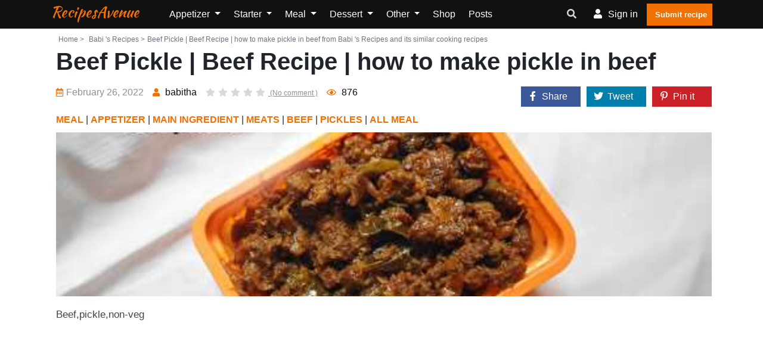

--- FILE ---
content_type: text/html; charset=UTF-8
request_url: https://www.recipes-avenue.com/recipes/babi-s-recipes-beef-pickle-beef-recipe-how-to-make-pickle-in-beef
body_size: 10511
content:
<!doctype html><html lang="en"><head><meta charset="utf-8"/><meta http-equiv="X-UA-Compatible" content="IE=edge"/><meta name="viewport" content="width=device-width, initial-scale=1"/><title>Beef  Pickle | Beef Recipe | how to make pickle in beef from &quot;Babi &#039;s Recipes&quot; and its similar cooking recipes - RecipesAvenue</title><meta name="description" content="Beef  Pickle | Beef Recipe | how to make pickle in beef from &quot;Babi &#039;s Recipes&quot; and all similar cooking recipes, to find other original and easy cooking recipe ideas"/><link rel="canonical" href="https://www.recipes-avenue.com/recipes/babi-s-recipes-beef-pickle-beef-recipe-how-to-make-pickle-in-beef" /><meta property="og:locale" content="en_EN"/><meta property="og:type" content="website"/><meta property="og:title" content="Beef  Pickle | Beef Recipe | how to make pickle in beef from &quot;Babi &#039;s Recipes&quot; and its similar cooking recipes"/><meta property="og:description" content="Beef  Pickle | Beef Recipe | how to make pickle in beef from &quot;Babi &#039;s Recipes&quot; and all similar cooking recipes, to find other original and easy cooking recipe ideas"/><meta property="og:url" content="https://www.recipes-avenue.com/recipes/babi-s-recipes-beef-pickle-beef-recipe-how-to-make-pickle-in-beef"/><meta property="og:site_name" content="RecipesAvenue"/><meta name="robots" content="max-image-preview:large"><meta property="og:image" content="https://www.recipes-avenue.com/images/recipe/babi-s-recipes/2022/02/babi-s-recipes-beef-pickle-beef-recipe-how-to-make-pickle-in-beef.JPG"/><meta property="og:image:secure_url" content="https://www.recipes-avenue.com/images/recipe/babi-s-recipes/2022/02/babi-s-recipes-beef-pickle-beef-recipe-how-to-make-pickle-in-beef.JPG"/><meta name="twitter:card" content="summary"/><meta name="twitter:description" content="Beef  Pickle | Beef Recipe | how to make pickle in beef from &quot;Babi &#039;s Recipes&quot; and all similar cooking recipes, to find other original and easy cooking recipe ideas"/><meta name="twitter:title" content="Beef  Pickle | Beef Recipe | how to make pickle in beef from &quot;Babi &#039;s Recipes&quot; and its similar cooking recipes"/><meta name="twitter:image" content="https://www.recipes-avenue.com/images/recipe/babi-s-recipes/2022/02/babi-s-recipes-beef-pickle-beef-recipe-how-to-make-pickle-in-beef.JPG"/><script referrerpolicy="unsafe-url">
    "use strict";!function(){var e=function(){for(var e="__tcfapiLocator",t=[],a=window,r=void 0;a;){try{if(a.frames.__tcfapiLocator){r=a;break}}catch(e){}if(a===window.top)break;a=a.parent}r||(!function t(){var r=a.document,n=!!a.frames.__tcfapiLocator;if(!n)if(r.body){var o=r.createElement("iframe");o.style.cssText="display:none",o.name=e,r.body.appendChild(o)}else setTimeout(t,5);return!n}(),a.__tcfapi=function(){for(var e=a.gdprApplies,r=arguments.length,n=Array(r),o=0;r>o;o++)n[o]=arguments[o];if(!n.length)return t;"setGdprApplies"===n[0]?n.length>3&&2===parseInt(n[1],10)&&"boolean"==typeof n[3]&&(a.gdprApplies=e=n[3],"function"==typeof n[2]&&n[2]({gdprApplies:e},!0)):"ping"===n[0]?"function"==typeof n[2]&&n[2]({gdprApplies:e,cmpLoaded:!1,cmpStatus:"stub",apiVersion:"2.0"},!0):t.push(n)},a.addEventListener("message",(function(e){var t=e&&e.data,a="string"==typeof t,r={};try{a?r=JSON.parse(e.data):"object"==typeof t&&t.constructor===Object&&(r=t)}catch(e){}var n=r&&r.__tcfapiCall;n&&window.__tcfapi(n.command,n.version,(function(t,r){var o={__tcfapiReturn:{returnValue:t,success:r,callId:n.callId}};a&&(o=JSON.stringify(o)),e.source.postMessage(o,"*")}),n.parameter)}),!1))};"undefined"!=typeof module?module.exports=e:e()}();(window.adsbygoogle = window.adsbygoogle || []).pauseAdRequests = 1;
</script><script type="text/javascript" src="https://choices.consentframework.com/js/pa/25830/c/jSQqw/cmp" referrerpolicy="unsafe-url" charset="utf-8" async></script><script type="text/javascript">
    function sdLoadAdSense() {var tagAds = document.createElement('script');tagAds.async = true;tagAds.setAttribute("data-ad-client", "ca-pub-4448505414250666");tagAds.src = 'https://pagead2.googlesyndication.com/pagead/js/adsbygoogle.js';document.getElementsByTagName('head')[0].appendChild(tagAds);}var _0x5336=['useractioncomplete','listenerId','function','vendor','SDDAN','gdprApplies','consents','tcString','removeEventListener','purpose','addEventListener','publisherCC','cmpuishown','object','tcloaded','eventStatus','__tcfapi','legitimateInterests'];(function(_0x24fd1b,_0x533614){var _0x1de3af=function(_0x17d403){while(--_0x17d403){_0x24fd1b['push'](_0x24fd1b['shift']());}};_0x1de3af(++_0x533614);}(_0x5336,0xff));var _0x1de3=function(_0x24fd1b,_0x533614){_0x24fd1b=_0x24fd1b-0x0;var _0x1de3af=_0x5336[_0x24fd1b];return _0x1de3af;};(function(){var _0x17d403=0x0,_0x31f128=setInterval(function(){_0x17d403++>=0xc8&&(clearInterval(_0x31f128),sdLoadAdSense()),typeof window[_0x1de3('0xd')]===_0x1de3('0x11')&&(clearInterval(_0x31f128),window[_0x1de3('0xd')](_0x1de3('0x7'),0x2,function(_0x2fbbc8,_0x20e8fc){if(!_0x20e8fc||!_0x2fbbc8[_0x1de3('0xc')]&&_0x2fbbc8['gdprApplies'])return;(!_0x2fbbc8[_0x1de3('0x2')]||(_0x2fbbc8[_0x1de3('0xc')]===_0x1de3('0xb')||_0x2fbbc8['eventStatus']===_0x1de3('0xf')||_0x2fbbc8[_0x1de3('0xc')]===_0x1de3('0x9'))&&(_0x2fbbc8[_0x1de3('0x4')]&&_0x2fbbc8[_0x1de3('0x0')][_0x1de3('0x3')][0x2f3]&&(_0x2fbbc8[_0x1de3('0x6')]['consents'][0x1]||(_0x2fbbc8['purpose']['consents'][0x2]||_0x2fbbc8[_0x1de3('0x6')][_0x1de3('0xe')][0x2])&&_0x2fbbc8[_0x1de3('0x8')]==='DE'&&_0x2fbbc8['purposeOneTreatment'])))&&(typeof window[_0x1de3('0x1')]===_0x1de3('0xa')&&sdLoadAdSense(),__tcfapi(_0x1de3('0x5'),0x2,function(){},_0x2fbbc8[_0x1de3('0x10')]));}));},0xa);}());
</script><script type="text/javascript" src="https://a.rltd.net/tags/rea.js" async></script><script type="text/javascript">
    (function(c,l,a,r,i,t,y){
        c[a]=c[a]||function(){(c[a].q=c[a].q||[]).push(arguments)};
        t=l.createElement(r);t.async=1;t.src="https://www.clarity.ms/tag/"+i;
        y=l.getElementsByTagName(r)[0];y.parentNode.insertBefore(t,y);
    })(window, document, "clarity", "script", "dmhus9wffd");
</script><link rel="preload" href="/build/fonts/fa-regular-400.2c154b0f.woff2" as="font" type="font/woff2"
              crossorigin><link rel="preload" href="/build/fonts/fa-solid-900.3eb06c70.woff2" as="font" type="font/woff2"
              crossorigin><link rel="apple-touch-icon" sizes="180x180" href="/apple-touch-icon.png"><link rel="icon" type="image/png" sizes="32x32" href="/favicon-32x32.png"><link rel="icon" type="image/png" sizes="16x16" href="/favicon-16x16.png"><link rel="manifest" href="/build/manifest.json"><link rel="stylesheet" href="/build/app.3b37905a.css"></head><body><header class="header-one"><div id="header-main-menu" class="header-main-menu header-sticky"><div class="container-xl"><div class="row"><div class="col-lg-9 col-6 position-static"><div class="site-logo-mobile"><a class="navbar-brand text-danger text-capitalize mx-0 sticky-logo-light"
							   href="/">RecipesAvenue</a><a class="navbar-brand text-danger text-capitalize mx-0 sticky-logo-dark"
							   href="/">RecipesAvenue</a></div><nav class="site-nav d-none d-lg-block"><ul class="site-menu"><li class="nav-item home-link-desktop"><a class="navbar-brand text-danger text-capitalize mx-0 sticky-logo-light"
		   href="/">RecipesAvenue</a></li><li class="nav-item dropdown "><a class="nav-link dropdown-toggle"
				   href="/appetizer"
				   id="navbarDropdown1" role="button" data-display="static"
				   data-toggle="dropdown" aria-haspopup="true" aria-expanded="false">
					Appetizer
				</a><div class="dropdown-menu" aria-labelledby="navbarDropdown1"><a class="dropdown-item "
						   href="/appetizer/all-appetizer">All Appetizer</a><a class="dropdown-item "
						   href="/appetizer/crackers">Crackers</a><a class="dropdown-item "
						   href="/appetizer/pickles">Pickles</a><a class="dropdown-item "
						   href="/appetizer/dips">Dips</a><a class="dropdown-item "
						   href="/appetizer/guacamole">Guacamole</a><a class="dropdown-item "
						   href="/appetizer/chips">Chips</a><a class="dropdown-item "
						   href="/appetizer/hummus">Hummus</a><a class="dropdown-item "
						   href="/appetizer/wontons">Wontons</a><a class="dropdown-item "
						   href="/appetizer/crostini">Crostini</a><a class="dropdown-item "
						   href="/appetizer/pretzels">Pretzels</a><a class="dropdown-item "
						   href="/appetizer/mini-bites">Mini Bites</a><a class="dropdown-item "
						   href="/appetizer/salsa">Salsa</a><a class="dropdown-item "
						   href="/appetizer/pinwheels">Pinwheels</a></div></li><li class="nav-item dropdown "><a class="nav-link dropdown-toggle"
				   href="/starter"
				   id="navbarDropdown2" role="button" data-display="static"
				   data-toggle="dropdown" aria-haspopup="true" aria-expanded="false">
					Starter
				</a><div class="dropdown-menu" aria-labelledby="navbarDropdown2"><a class="dropdown-item "
						   href="/starter/all-starter">All Starter</a><a class="dropdown-item "
						   href="/starter/soup">Soup</a><a class="dropdown-item "
						   href="/starter/salad">Salad</a><a class="dropdown-item "
						   href="/starter/carpaccio">Carpaccio</a><a class="dropdown-item "
						   href="/starter/meatloaf">Meatloaf</a><a class="dropdown-item "
						   href="/starter/slaw">Slaw</a><a class="dropdown-item "
						   href="/starter/antipasto">Antipasto</a><a class="dropdown-item "
						   href="/starter/deviled-eggs">Deviled Eggs</a></div></li><li class="nav-item dropdown "><a class="nav-link dropdown-toggle"
				   href="/meal"
				   id="navbarDropdown3" role="button" data-display="static"
				   data-toggle="dropdown" aria-haspopup="true" aria-expanded="false">
					Meal
				</a><div class="dropdown-menu" aria-labelledby="navbarDropdown3"><a class="dropdown-item "
						   href="/meal/all-meal">All meal</a><a class="dropdown-item "
						   href="/meal/main-ingredient">Main ingredient</a><a class="dropdown-item "
						   href="/meal/the-vegetarian-and-vegan-corner">The vegetarian and vegan corner</a><a class="dropdown-item "
						   href="/meal/street-food">Street food</a><a class="dropdown-item "
						   href="/meal/one-pot">One pot</a><a class="dropdown-item "
						   href="/meal/side-dish">Side dish</a><a class="dropdown-item "
						   href="/meal/bbq">BBQ</a><a class="dropdown-item "
						   href="/meal/the-zero-waste-kitchen">The zero waste kitchen</a><a class="dropdown-item "
						   href="/meal/batch-cooking">Batch cooking</a><a class="dropdown-item "
						   href="/meal/noodle">Noodle</a><a class="dropdown-item "
						   href="/meal/fast-food">Fast-food</a><a class="dropdown-item "
						   href="/meal/stew">Stew</a><a class="dropdown-item "
						   href="/meal/poke-bowl">Poke bowl</a></div></li><li class="nav-item dropdown "><a class="nav-link dropdown-toggle"
				   href="/dessert"
				   id="navbarDropdown4" role="button" data-display="static"
				   data-toggle="dropdown" aria-haspopup="true" aria-expanded="false">
					Dessert
				</a><div class="dropdown-menu" aria-labelledby="navbarDropdown4"><a class="dropdown-item "
						   href="/dessert/all-desserts">All desserts</a><a class="dropdown-item "
						   href="/dessert/main-ingredient">Main ingredient</a><a class="dropdown-item "
						   href="/dessert/afternoon-tea">Afternoon Tea</a><a class="dropdown-item "
						   href="/dessert/shortbread">Shortbread</a><a class="dropdown-item "
						   href="/dessert/turnover">Turnover</a><a class="dropdown-item "
						   href="/dessert/s-mores">S&#039;mores</a><a class="dropdown-item "
						   href="/dessert/creme-brulee">Crème Brûlée</a><a class="dropdown-item "
						   href="/dessert/yogurt">Yogurt</a><a class="dropdown-item "
						   href="/dessert/chocolate-mousse">Chocolate Mousse</a><a class="dropdown-item "
						   href="/dessert/trifle">Trifle</a><a class="dropdown-item "
						   href="/dessert/brioche">Brioche</a><a class="dropdown-item "
						   href="/dessert/bars">Bars</a><a class="dropdown-item "
						   href="/dessert/waffle">Waffle</a><a class="dropdown-item "
						   href="/dessert/cake">Cake</a><a class="dropdown-item "
						   href="/dessert/frozen-dessert">Frozen dessert</a><a class="dropdown-item "
						   href="/dessert/donut">Donut</a><a class="dropdown-item "
						   href="/dessert/muffin">Muffin</a><a class="dropdown-item "
						   href="/dessert/cupcake">Cupcake</a><a class="dropdown-item "
						   href="/dessert/what-to-do-with">What to do with...</a><a class="dropdown-item "
						   href="/dessert/biscuit">Biscuit</a><a class="dropdown-item "
						   href="/dessert/smoothie">Smoothie</a><a class="dropdown-item "
						   href="/dessert/crumble">Crumble</a><a class="dropdown-item "
						   href="/dessert/pies">Pies</a><a class="dropdown-item "
						   href="/dessert/cookie">Cookie</a></div></li><li class="nav-item dropdown "><a class="nav-link dropdown-toggle"
				   href="/other"
				   id="navbarDropdown5" role="button" data-display="static"
				   data-toggle="dropdown" aria-haspopup="true" aria-expanded="false">
					Other
				</a><div class="dropdown-menu" aria-labelledby="navbarDropdown5"><a class="dropdown-item "
						   href="/other/diet-healthy">Diet / Healthy</a><a class="dropdown-item "
						   href="/other/recipes-for-children">Recipes for Children</a><a class="dropdown-item "
						   href="/other/vegan">Vegan</a><a class="dropdown-item "
						   href="/other/breakfast">Breakfast</a><a class="dropdown-item "
						   href="/other/lunch">Lunch</a><a class="dropdown-item "
						   href="/other/drink">Drink</a><a class="dropdown-item "
						   href="/other/types-of-cooking-methods">Types of Cooking Methods</a><a class="dropdown-item "
						   href="/other/news-and-events">News and Events</a><a class="dropdown-item "
						   href="/other/cooking-device">Cooking device</a><a class="dropdown-item "
						   href="/other/bread">Bread</a><a class="dropdown-item "
						   href="/other/country">Country</a><a class="dropdown-item "
						   href="/other/after-school">After school</a><a class="dropdown-item "
						   href="/other/chefs-recipes">Chefs&#039; recipes</a><a class="dropdown-item "
						   href="/other/mouthfeel">Mouthfeel</a></div></li><li class="nav-item "><a class="nav-link" href="/shop/">
			Shop		</a></li><li class="nav-item "><a class="nav-link" href="/posts">
			Posts		</a></li><li class="d-lg-none"><a href="/my-account/recipes/create" class="btn btn-primary p-2"><i
					class="flaticon-plus-1"></i>Submit recipe		</a></li></ul></nav></div><div class="col-lg-3 col-6 d-flex align-items-center justify-content-end"><div class="nav-action-elements-layout1"><ul class="d-flex p-0 m-0"><li class="dropdown header-search-box"><a class="dropdown-toggle" type="button" data-toggle="dropdown"  data-display="static" aria-haspopup="true" aria-expanded="false"><i class="fa fa-search text-secondary"></i></a><div class="search-container dropdown-menu dropdown-menu-right dropdown-menu-lg-right"><form action="/search/" class="border"><input type="text"
												   placeholder="Search for a recipe, an ingredient, ..."
												   name="search"
												   class="p-1 border-0 bg-transparent"/><button type="submit" aria-label="search"
													class="form-control-feedback border-0 bg-transparent float-right  m-1"><i
														class="fa fa-search text-secondary"></i></button></form></div></li><li ><a rel="nofollow" class="login-btn" href="/login"><i class="fa fa-user"></i><span
													class="d-none d-sm-inline-block">Sign in</span></a></li><li><a href="/my-account/recipes/create" class="fill-btn"><i
												class="flaticon-plus-1"></i>Submit recipe									</a></li></ul></div><div class="mob-menu-open toggle-menu"><span class="bar"></span><span class="bar"></span><span class="bar"></span><span class="bar"></span></div></div><div class="col-12 d-block d-lg-none"><nav class="site-nav"><ul id="site-menu" class="site-menu"><li class="nav-item home-link-desktop"><a class="navbar-brand text-danger text-capitalize mx-0 sticky-logo-light"
		   href="/">RecipesAvenue</a></li><li class="nav-item dropdown "><a class="nav-link dropdown-toggle"
				   href="/appetizer"
				   id="navbarDropdown1" role="button" data-display="static"
				   data-toggle="dropdown" aria-haspopup="true" aria-expanded="false">
					Appetizer
				</a><div class="dropdown-menu" aria-labelledby="navbarDropdown1"><a class="dropdown-item "
						   href="/appetizer/all-appetizer">All Appetizer</a><a class="dropdown-item "
						   href="/appetizer/crackers">Crackers</a><a class="dropdown-item "
						   href="/appetizer/pickles">Pickles</a><a class="dropdown-item "
						   href="/appetizer/dips">Dips</a><a class="dropdown-item "
						   href="/appetizer/guacamole">Guacamole</a><a class="dropdown-item "
						   href="/appetizer/chips">Chips</a><a class="dropdown-item "
						   href="/appetizer/hummus">Hummus</a><a class="dropdown-item "
						   href="/appetizer/wontons">Wontons</a><a class="dropdown-item "
						   href="/appetizer/crostini">Crostini</a><a class="dropdown-item "
						   href="/appetizer/pretzels">Pretzels</a><a class="dropdown-item "
						   href="/appetizer/mini-bites">Mini Bites</a><a class="dropdown-item "
						   href="/appetizer/salsa">Salsa</a><a class="dropdown-item "
						   href="/appetizer/pinwheels">Pinwheels</a></div></li><li class="nav-item dropdown "><a class="nav-link dropdown-toggle"
				   href="/starter"
				   id="navbarDropdown2" role="button" data-display="static"
				   data-toggle="dropdown" aria-haspopup="true" aria-expanded="false">
					Starter
				</a><div class="dropdown-menu" aria-labelledby="navbarDropdown2"><a class="dropdown-item "
						   href="/starter/all-starter">All Starter</a><a class="dropdown-item "
						   href="/starter/soup">Soup</a><a class="dropdown-item "
						   href="/starter/salad">Salad</a><a class="dropdown-item "
						   href="/starter/carpaccio">Carpaccio</a><a class="dropdown-item "
						   href="/starter/meatloaf">Meatloaf</a><a class="dropdown-item "
						   href="/starter/slaw">Slaw</a><a class="dropdown-item "
						   href="/starter/antipasto">Antipasto</a><a class="dropdown-item "
						   href="/starter/deviled-eggs">Deviled Eggs</a></div></li><li class="nav-item dropdown "><a class="nav-link dropdown-toggle"
				   href="/meal"
				   id="navbarDropdown3" role="button" data-display="static"
				   data-toggle="dropdown" aria-haspopup="true" aria-expanded="false">
					Meal
				</a><div class="dropdown-menu" aria-labelledby="navbarDropdown3"><a class="dropdown-item "
						   href="/meal/all-meal">All meal</a><a class="dropdown-item "
						   href="/meal/main-ingredient">Main ingredient</a><a class="dropdown-item "
						   href="/meal/the-vegetarian-and-vegan-corner">The vegetarian and vegan corner</a><a class="dropdown-item "
						   href="/meal/street-food">Street food</a><a class="dropdown-item "
						   href="/meal/one-pot">One pot</a><a class="dropdown-item "
						   href="/meal/side-dish">Side dish</a><a class="dropdown-item "
						   href="/meal/bbq">BBQ</a><a class="dropdown-item "
						   href="/meal/the-zero-waste-kitchen">The zero waste kitchen</a><a class="dropdown-item "
						   href="/meal/batch-cooking">Batch cooking</a><a class="dropdown-item "
						   href="/meal/noodle">Noodle</a><a class="dropdown-item "
						   href="/meal/fast-food">Fast-food</a><a class="dropdown-item "
						   href="/meal/stew">Stew</a><a class="dropdown-item "
						   href="/meal/poke-bowl">Poke bowl</a></div></li><li class="nav-item dropdown "><a class="nav-link dropdown-toggle"
				   href="/dessert"
				   id="navbarDropdown4" role="button" data-display="static"
				   data-toggle="dropdown" aria-haspopup="true" aria-expanded="false">
					Dessert
				</a><div class="dropdown-menu" aria-labelledby="navbarDropdown4"><a class="dropdown-item "
						   href="/dessert/all-desserts">All desserts</a><a class="dropdown-item "
						   href="/dessert/main-ingredient">Main ingredient</a><a class="dropdown-item "
						   href="/dessert/afternoon-tea">Afternoon Tea</a><a class="dropdown-item "
						   href="/dessert/shortbread">Shortbread</a><a class="dropdown-item "
						   href="/dessert/turnover">Turnover</a><a class="dropdown-item "
						   href="/dessert/s-mores">S&#039;mores</a><a class="dropdown-item "
						   href="/dessert/creme-brulee">Crème Brûlée</a><a class="dropdown-item "
						   href="/dessert/yogurt">Yogurt</a><a class="dropdown-item "
						   href="/dessert/chocolate-mousse">Chocolate Mousse</a><a class="dropdown-item "
						   href="/dessert/trifle">Trifle</a><a class="dropdown-item "
						   href="/dessert/brioche">Brioche</a><a class="dropdown-item "
						   href="/dessert/bars">Bars</a><a class="dropdown-item "
						   href="/dessert/waffle">Waffle</a><a class="dropdown-item "
						   href="/dessert/cake">Cake</a><a class="dropdown-item "
						   href="/dessert/frozen-dessert">Frozen dessert</a><a class="dropdown-item "
						   href="/dessert/donut">Donut</a><a class="dropdown-item "
						   href="/dessert/muffin">Muffin</a><a class="dropdown-item "
						   href="/dessert/cupcake">Cupcake</a><a class="dropdown-item "
						   href="/dessert/what-to-do-with">What to do with...</a><a class="dropdown-item "
						   href="/dessert/biscuit">Biscuit</a><a class="dropdown-item "
						   href="/dessert/smoothie">Smoothie</a><a class="dropdown-item "
						   href="/dessert/crumble">Crumble</a><a class="dropdown-item "
						   href="/dessert/pies">Pies</a><a class="dropdown-item "
						   href="/dessert/cookie">Cookie</a></div></li><li class="nav-item dropdown "><a class="nav-link dropdown-toggle"
				   href="/other"
				   id="navbarDropdown5" role="button" data-display="static"
				   data-toggle="dropdown" aria-haspopup="true" aria-expanded="false">
					Other
				</a><div class="dropdown-menu" aria-labelledby="navbarDropdown5"><a class="dropdown-item "
						   href="/other/diet-healthy">Diet / Healthy</a><a class="dropdown-item "
						   href="/other/recipes-for-children">Recipes for Children</a><a class="dropdown-item "
						   href="/other/vegan">Vegan</a><a class="dropdown-item "
						   href="/other/breakfast">Breakfast</a><a class="dropdown-item "
						   href="/other/lunch">Lunch</a><a class="dropdown-item "
						   href="/other/drink">Drink</a><a class="dropdown-item "
						   href="/other/types-of-cooking-methods">Types of Cooking Methods</a><a class="dropdown-item "
						   href="/other/news-and-events">News and Events</a><a class="dropdown-item "
						   href="/other/cooking-device">Cooking device</a><a class="dropdown-item "
						   href="/other/bread">Bread</a><a class="dropdown-item "
						   href="/other/country">Country</a><a class="dropdown-item "
						   href="/other/after-school">After school</a><a class="dropdown-item "
						   href="/other/chefs-recipes">Chefs&#039; recipes</a><a class="dropdown-item "
						   href="/other/mouthfeel">Mouthfeel</a></div></li><li class="nav-item "><a class="nav-link" href="/shop/">
			Shop		</a></li><li class="nav-item "><a class="nav-link" href="/posts">
			Posts		</a></li><li class="d-lg-none"><a href="/my-account/recipes/create" class="btn btn-primary p-2"><i
					class="flaticon-plus-1"></i>Submit recipe		</a></li></ul></nav></div></div></div></div><div class="header-bottom"></div></header><div class="container-fluid pl-0 pr-0 body-container"><div class="container-xl"></div><div class="container-xl pt-1 pl-4 pr-3"><div class="row justify-content-md-center"><div class="col"><div class="single-recipe-layout1"><div class="breadcrumbs-area"><ul class="list-inline text-muted mb-0"><li class="list-inline-item mr-0"><a class="nav-link p-1  text-muted"
				   href="/">Home ></a></li><li class="list-inline-item mr-0 text-muted"><a class="nav-link p-1  text-muted" href="https://www.recipes-avenue.com/blogs/babi-s-recipes"> Babi &#039;s Recipes ></a></li><li class="list-inline-item  text-muted">Beef  Pickle | Beef Recipe | how to make pickle in beef from Babi &#039;s Recipes and its similar cooking recipes</li></ul></div><h1 class="item-title">Beef  Pickle | Beef Recipe | how to make pickle in beef</h1><div class="row mb-1"><div class="col-xl-8 col-12"><ul class="entry-meta mt-2 text-center text-md-left"><li class="single-meta"><span><i
								class="far fa-calendar-alt"></i>February 26, 2022
                    </span></li><li class="single-meta"><a href="/blogs/babi-s-recipes"><i class="fas fa-user"></i><span>
															babitha
													</span></a></li><li class="single-meta"><a class="com-link"
					   href="#comments"><ul class="item-rating pl-0 mb-0"><li class="star-empty"><i
										class="fas fa-star"></i></li><li class="star-empty"><i
										class="fas fa-star"></i></li><li class="star-empty"><i
										class="fas fa-star"></i></li><li class="star-empty"><i
										class="fas fa-star"></i></li><li class="star-empty "><i
										class="fas fa-star"></i></li>
							(No comment							)
						</ul></a></li><li class="single-meta"><span><i class="far fa-eye"></i>&nbsp;<span>876</span></span></li></ul></div><div class="col-xl-4 col-12"><div class="cont_share justify-content-end" data-nosnippet=""><div class="share_link" id="share_link"><div class="cont-shares text-xl-right"><div class="share-facebook"><a target="_blank" rel="noopener nofollow"
							   href="https://facebook.com/sharer/sharer.php?u=https%3A%2F%2Fwww.recipes-avenue.com%2Frecipes%2Fbabi-s-recipes-beef-pickle-beef-recipe-how-to-make-pickle-in-beef"
							   class="share-link"><i class="fab fa-facebook-f"></i><span class="share-label">Share</span></a></div><div class="share-twitter"><a target="_blank" rel="noopener nofollow"
							   href="https://twitter.com/share?url=https%3A%2F%2Fwww.recipes-avenue.com%2Frecipes%2Fbabi-s-recipes-beef-pickle-beef-recipe-how-to-make-pickle-in-beef"
							   class="share-link"><i class="fab fa-twitter"></i><span class="share-label">Tweet</span></a></div><div class="share-pinterest"><a target="_blank" rel="noopener nofollow"
							   href="https://pinterest.com/pin/create/bookmarklet/?url=https%3A%2F%2Fwww.recipes-avenue.com%2Frecipes%2Fbabi-s-recipes-beef-pickle-beef-recipe-how-to-make-pickle-in-beef"><i class="fab fa-pinterest-p"></i><span class="share-label">Pin it</span></a></div></div></div></div></div><div class="ctg-name col-12"><a
					href="/meal">MEAL</a> | <a
					href="/appetizer">APPETIZER</a> | <a
					href="/meal/main-ingredient">MAIN INGREDIENT</a> | <a
					href="/meal/main-ingredient/meats">MEATS</a> | <a
					href="/meal/main-ingredient/meats/beef">BEEF</a> | <a
					href="/appetizer/pickles">PICKLES</a> | <a
					href="/meal/all-meal">ALL MEAL</a></div></div><div class="row"><figure class="item-figure col-12"><div class="recipe_internal_img"><img src="/images/recipe/babi-s-recipes/2022/02/babi-s-recipes-beef-pickle-beef-recipe-how-to-make-pickle-in-beef.JPG"
						 class="card-img-top rounded-0 "
						 alt="Beef  Pickle | Beef Recipe | how to make pickle in beef"></div></figure></div><div class="item-description mb-3 mt-3 text-justify">
		Beef,pickle,non-veg
			</div><div class="container-xl h280"><div class="hit-container"><div class="placeholder-title"></div><div id="hit-inc-end" class="hit-billboard" style="text-align:center;min-height:250px;"></div></div></div><div class="col-12 text-center"><a class="btn btn-primary p-3 mt-1"
		   onclick="gtag('event', 'babi-s-recipes', {'event_category': 'click_recipe_link' , 'event_label': 49552});"
		   href="http://www.babiscooking.net/2013/12/beef-pickle.html" target="_blank"
		   rel="nofollow noopener">See the recipe on the author's website</a></div><div class="direction-wrap-layout1 mt-3"><div class="tag-share"><ul class="row "><li class="col-12"><ul class="inner-tag"><li><a href="/tags/appetizer">Appetizer</a></li><li><a href="/tags/meal">Meal</a></li><li><a href="/tags/beef">Beef</a></li><li><a href="/tags/meat">Meat</a></li><li><a href="/tags/pickle">Pickle</a></li><li><a href="/tags/veg">Veg</a></li><li><a href="/tags/how-to-make">How to make</a></li></ul></li></ul></div><div class="recipe-author"><div class="media container-fluid"><div class="row"><div class="col-3"><img src="/images/blog/babi-s-recipes/babi-s-recipes.JPG" alt="Blog Author"
							 class="rounded-circle media-img-auto"></div><div class="media-body col-9"><h4 class="author-title">Babi &#039;s Recipes</h4><a class="btn-primary btn mt-2" href="/blogs/babi-s-recipes">Voir
							toutes les recettes du blog</a></div></div></div></div></div></div><script type="application/ld+json">
	        {
	            "@context": "https://schema.org/",
	            "@type": "Recipe",
	            "name": "Beef\u0020\u0020Pickle\u0020\u007C\u0020Beef\u0020Recipe\u0020\u007C\u0020how\u0020to\u0020make\u0020pickle\u0020in\u0020beef",
	            	            "image": [
	                "https://www.recipes-avenue.com/images/recipe/babi-s-recipes/2022/02/babi-s-recipes-beef-pickle-beef-recipe-how-to-make-pickle-in-beef.JPG"
	            ],
	            "author": {
	                "@type": "Person",
	                "name": "babitha"
	            },
	            "datePublished": "2022-02-26T08:03:24+00:00",
	            "dateModified": "2022-05-17T07:43:39+00:00",
	            "description": "Beef,pickle,non\u002Dveg",
	            "keywords": "Appetizer,\u0020Meal,\u0020Beef,\u0020Meat,\u0020Pickle,\u0020Veg,\u0020How\u0020to\u0020make"
	        }

</script></div></div></div><div  class="container-xl pb-2 pt-2 pt-md-4 pb-md-4 pl-md-4 pr-md-3"><div class="row"><div class="col-md-10"><section class="blog-page-content"><div class="section-heading text-dark border-bottom pb-0"><h2 class="item-heading">Similar recipes</h2><hr class="w-25 bg-danger m-0 pb-1"></div></section></div></div></div><div class="container-xl recipe-list-container"><div class="row"><div class="col-12 col-md-6 col-xl-4"><div class="recipe-box-layout1"><figure class="item-figure"><a href="/recipes/my-culinary-expressions-1-raw-turmeric-ginger-pickle-instant-turmeric-pickle-kac" class="recipe_link"><img loading="lazy" src="/images/recipe/my-culinary-expressions-1/2021/12/my-culinary-expressions-1-raw-turmeric-ginger-pickle-instant-turmeric-pickle-kac.jpg" class="card-img-top rounded-0 " alt="Raw&#x20;Turmeric&#x20;Ginger&#x20;Pickle&#x20;&#x7C;&#x20;Instant&#x20;Turmeric&#x20;Pickle&#x20;&#x7C;&#x20;Kachi&#x20;Haldi&#x20;ka&#x20;Achaar"></a></figure><div class="item-content"><h3 class="item-title "><a href="/recipes/my-culinary-expressions-1-raw-turmeric-ginger-pickle-instant-turmeric-pickle-kac" class="recipe_link text-danger">
				Raw Turmeric Ginger Pickle | Instant Turmeric Pickle | Kachi Haldi ka Achaar</a></h3><div class="row justify-content-center"><div class="rating"><ul><li class=""></li><li class=""></li><li class=""></li><li class=""></li><li class=""></li></ul></div></div><p class="mb-1">Raw Turmeric Ginger Pickle | Instant Turmeric Pickle | Kachi Haldi ka Achaar  Prep</p><p class="entry-meta p-0"><span class="text-secondary">Source: </span><a href="/blogs/my-culinary-expressions-1">My Culinary Expressions</a></p></div></div></div><div class="col-12 col-md-6 col-xl-4"><div class="recipe-box-layout1"><figure class="item-figure"><a href="/recipes/babi-s-recipes-instant-mango-pickle-mango-pickle" class="recipe_link"><img loading="lazy" src="/images/recipe/babi-s-recipes/2021/11/babi-s-recipes-instant-mango-pickle-mango-pickle.JPG" class="card-img-top rounded-0 " alt="Instant&#x20;Mango&#x20;Pickle&#x20;&#x7C;&#x20;Mango&#x20;Pickle&#x20;"></a></figure><div class="item-content"><h3 class="item-title "><a href="/recipes/babi-s-recipes-instant-mango-pickle-mango-pickle" class="recipe_link text-danger">
				Instant Mango Pickle | Mango Pickle </a></h3><div class="row justify-content-center"><div class="rating"><ul><li class=""></li><li class=""></li><li class=""></li><li class=""></li><li class=""></li></ul></div></div><p class="mb-1">Instant, pickle,mango, easy pickle</p><p class="entry-meta p-0"><span class="text-secondary">Source: </span><a href="/blogs/babi-s-recipes">Babi &#039;s Recipes</a></p></div></div></div><div class="col-12 col-md-6 col-xl-4"><div class="recipe-box-layout1"><figure class="item-figure"><a href="/recipes/keto-for-india-keto-bombil-duck-pickle-non-vegetarian-pickle-recipe" class="recipe_link"><img loading="lazy" src="/images/recipe/keto-for-india/2021/11/keto-for-india-keto-bombil-duck-pickle-non-vegetarian-pickle-recipe.jpg" class="card-img-top rounded-0 " alt="Keto&#x20;Bombil&#x20;Duck&#x20;Pickle&#x20;&#x7C;&#x20;Non-Vegetarian&#x20;Pickle&#x20;Recipe"></a></figure><div class="item-content"><h3 class="item-title "><a href="/recipes/keto-for-india-keto-bombil-duck-pickle-non-vegetarian-pickle-recipe" class="recipe_link text-danger">
				Keto Bombil Duck Pickle | Non-Vegetarian Pickle Recipe</a></h3><div class="row justify-content-center"><div class="rating"><ul><li class=""></li><li class=""></li><li class=""></li><li class=""></li><li class=""></li></ul></div></div><p class="mb-1">Keto Bombil Duck Pickle is sure to add needed crunch and spice to your Ketogenic Lifestyle.</p><p class="entry-meta p-0"><span class="text-secondary">Source: </span><a href="/blogs/keto-for-india">Keto for India</a></p></div></div></div><div class="col-12 col-md-6 col-xl-4"><div class="recipe-box-layout1"><figure class="item-figure"><a href="/recipes/babi-s-recipes-goosberry-amla-pickle-instant-pickle-recipe" class="recipe_link"><img loading="lazy" src="/images/recipe/babi-s-recipes/2021/11/babi-s-recipes-goosberry-amla-pickle-instant-pickle-recipe.JPG" class="card-img-top rounded-0 " alt="Goosberry&#x20;&#x2F;&#x20;Amla&#x20;Pickle&#x20;&#x7C;&#x20;Instant&#x20;Pickle&#x20;Recipe"></a></figure><div class="item-content"><h3 class="item-title "><a href="/recipes/babi-s-recipes-goosberry-amla-pickle-instant-pickle-recipe" class="recipe_link text-danger">
				Goosberry / Amla Pickle | Instant Pickle Recipe</a></h3><div class="row justify-content-center"><div class="rating"><ul><li class=""></li><li class=""></li><li class=""></li><li class=""></li><li class=""></li></ul></div></div><p class="mb-1">Amla.</p><p class="entry-meta p-0"><span class="text-secondary">Source: </span><a href="/blogs/babi-s-recipes">Babi &#039;s Recipes</a></p></div></div></div><div class="col-12 col-md-6 col-xl-4"><div class="recipe-box-layout1"><figure class="item-figure"><a href="/recipes/babi-s-recipes-vadu-mango-pickle-baby-mango-pickle-maavadu" class="recipe_link"><img loading="lazy" src="/images/recipe/babi-s-recipes/2021/11/babi-s-recipes-vadu-mango-pickle-baby-mango-pickle-maavadu.JPG" class="card-img-top rounded-0 " alt="Vadu&#x20;Mango&#x20;Pickle&#x20;&#x7C;&#x20;Baby&#x20;Mango&#x20;Pickle&#x20;&#x7C;&#x20;Maavadu"></a></figure><div class="item-content"><h3 class="item-title "><a href="/recipes/babi-s-recipes-vadu-mango-pickle-baby-mango-pickle-maavadu" class="recipe_link text-danger">
				Vadu Mango Pickle | Baby Mango Pickle | Maavadu</a></h3><div class="row justify-content-center"><div class="rating"><ul><li class=""></li><li class=""></li><li class=""></li><li class=""></li><li class=""></li></ul></div></div><p class="mb-1">Summer recipe,pickle,indian recipe</p><p class="entry-meta p-0"><span class="text-secondary">Source: </span><a href="/blogs/babi-s-recipes">Babi &#039;s Recipes</a></p></div></div></div><div class="col-12 col-md-6 col-xl-4"><div class="recipe-box-layout1"><figure class="item-figure"><a href="/recipes/babi-s-recipes-beef-pickle-beef-recipe" class="recipe_link"><img loading="lazy" src="/images/recipe/babi-s-recipes/2021/11/babi-s-recipes-beef-pickle-beef-recipe.JPG" class="card-img-top rounded-0 " alt="Beef&#x20;&#x20;Pickle&#x20;&#x7C;&#x20;Beef&#x20;Recipe"></a></figure><div class="item-content"><h3 class="item-title "><a href="/recipes/babi-s-recipes-beef-pickle-beef-recipe" class="recipe_link text-danger">
				Beef  Pickle | Beef Recipe</a></h3><div class="row justify-content-center"><div class="rating"><ul><li class=""></li><li class=""></li><li class=""></li><li class=""></li><li class=""></li></ul></div></div><p class="mb-1">Beef,pickle,non-veg</p><p class="entry-meta p-0"><span class="text-secondary">Source: </span><a href="/blogs/babi-s-recipes">Babi &#039;s Recipes</a></p></div></div></div><div class="col-12 col-md-6 col-xl-4"><div class="recipe-box-layout1"><figure class="item-figure"><a href="/recipes/cook-n-click-neer-nellikkai-no-oil-amla-pickle-oilfree-gooseberry-pickle" class="recipe_link"><img loading="lazy" src="/images/recipe/cook-n-click/2021/11/cook-n-click-neer-nellikkai-no-oil-amla-pickle-oilfree-gooseberry-pickle.jpg" class="card-img-top rounded-0 " alt="Neer&#x20;Nellikkai&#x2F;No&#x20;Oil&#x20;Amla&#x20;Pickle&#x2F;Oilfree&#x20;Gooseberry&#x20;Pickle"></a></figure><div class="item-content"><h3 class="item-title "><a href="/recipes/cook-n-click-neer-nellikkai-no-oil-amla-pickle-oilfree-gooseberry-pickle" class="recipe_link text-danger">
				Neer Nellikkai/No Oil Amla Pickle/Oilfree Gooseberry Pickle</a></h3><div class="row justify-content-center"><div class="rating"><ul><li class=""></li><li class=""></li><li class=""></li><li class=""></li><li class=""></li></ul></div></div><p class="mb-1">A blog about Indian Cuisine, Eggless Baking</p><p class="entry-meta p-0"><span class="text-secondary">Source: </span><a href="/blogs/cook-n-click">Cook N Click</a></p></div></div></div><div class="col-12 col-md-6 col-xl-4"><div class="recipe-box-layout1"><figure class="item-figure"><a href="/recipes/vidhu-s-kitchen-1-instant-mango-pickle-raw-mango-pickle-mankay-urukay" class="recipe_link"><img loading="lazy" src="/images/recipe/vidhu-s-kitchen-1/2021/11/vidhu-s-kitchen-1-instant-mango-pickle-raw-mango-pickle-mankay-urukay.jpg" class="card-img-top rounded-0 " alt="Instant&#x20;Mango&#x20;Pickle&#x20;&#x2F;&#x20;Raw&#x20;Mango&#x20;Pickle&#x20;&#x2F;&#x20;&#x20;&#x0BAE;&#x0BBE;&#x0B99;&#x0BCD;&#x0B95;&#x0BBE;&#x0BAF;&#x0BCD;&#x20;&#x0B8A;&#x0BB1;&#x0BC1;&#x0B95;&#x0BBE;&#x0BAF;&#x0BCD;"></a></figure><div class="item-content"><h3 class="item-title "><a href="/recipes/vidhu-s-kitchen-1-instant-mango-pickle-raw-mango-pickle-mankay-urukay" class="recipe_link text-danger">
				Instant Mango Pickle / Raw Mango Pickle /  மாங்காய் ஊறுகாய்</a></h3><div class="row justify-content-center"><div class="rating"><ul><li class=""></li><li class=""></li><li class=""></li><li class=""></li><li class=""></li></ul></div></div><p class="mb-1"></p><p class="entry-meta p-0"><span class="text-secondary">Source: </span><a href="/blogs/vidhu-s-kitchen-1">Vidhu&#039;s kitchen</a></p></div></div></div><div class="col-12 col-md-6 col-xl-4"><div class="recipe-box-layout1"><figure class="item-figure"><a href="/recipes/babi-s-recipes-green-apple-pickle-instant-pickle-spiced-green-apple" class="recipe_link"><img loading="lazy" src="/images/recipe/babi-s-recipes/2021/11/babi-s-recipes-green-apple-pickle-instant-pickle-spiced-green-apple.JPG" class="card-img-top rounded-0 " alt="Green&#x20;apple&#x20;pickle&#x20;&#x7C;&#x20;Instant&#x20;pickle&#x20;&#x7C;&#x20;Spiced&#x20;green&#x20;apple"></a></figure><div class="item-content"><h3 class="item-title "><a href="/recipes/babi-s-recipes-green-apple-pickle-instant-pickle-spiced-green-apple" class="recipe_link text-danger">
				Green apple pickle | Instant pickle | Spiced green apple</a></h3><div class="row justify-content-center"><div class="rating"><ul><li class=""></li><li class=""></li><li class=""></li><li class=""></li><li class=""></li></ul></div></div><p class="mb-1">Green apple recipe,indian</p><p class="entry-meta p-0"><span class="text-secondary">Source: </span><a href="/blogs/babi-s-recipes">Babi &#039;s Recipes</a></p></div></div></div><div class="col-12 col-md-6 col-xl-4"><div class="recipe-box-layout1"><figure class="item-figure"><a href="/recipes/priya-s-versatile-recipes-instant-potato-pickle-aloo-ka-achar-quick-potato-pickl" class="recipe_link"><img loading="lazy" src="/images/recipe/priya-s-versatile-recipes/2021/11/priya-s-versatile-recipes-instant-potato-pickle-aloo-ka-achar-quick-potato-pickl.jpg" class="card-img-top rounded-0 " alt="Instant&#x20;Potato&#x20;Pickle&#x2F;Aloo&#x20;Ka&#x20;Achar&#x2F;Quick&#x20;Potato&#x20;Pickle"></a></figure><div class="item-content"><h3 class="item-title "><a href="/recipes/priya-s-versatile-recipes-instant-potato-pickle-aloo-ka-achar-quick-potato-pickl" class="recipe_link text-danger">
				Instant Potato Pickle/Aloo Ka Achar/Quick Potato Pickle</a></h3><div class="row justify-content-center"><div class="rating"><ul><li class=""></li><li class=""></li><li class=""></li><li class=""></li><li class=""></li></ul></div></div><p class="mb-1">A blog about Indian and International cuisine, with simple steps and catchy pictures.</p><p class="entry-meta p-0"><span class="text-secondary">Source: </span><a href="/blogs/priya-s-versatile-recipes">Priya&#039;s Versatile Recipes</a></p></div></div></div><div class="col-12 col-md-6 col-xl-4"><div class="recipe-box-layout1"><figure class="item-figure"><a href="/recipes/priya-s-versatile-recipes-grated-gooseberry-pickle-instant-grated-amla-pickle" class="recipe_link"><img loading="lazy" src="/images/recipe/priya-s-versatile-recipes/2021/11/priya-s-versatile-recipes-grated-gooseberry-pickle-instant-grated-amla-pickle.jpg" class="card-img-top rounded-0 " alt="Grated&#x20;Gooseberry&#x20;Pickle&#x2F;Instant&#x20;Grated&#x20;Amla&#x20;Pickle"></a></figure><div class="item-content"><h3 class="item-title "><a href="/recipes/priya-s-versatile-recipes-grated-gooseberry-pickle-instant-grated-amla-pickle" class="recipe_link text-danger">
				Grated Gooseberry Pickle/Instant Grated Amla Pickle</a></h3><div class="row justify-content-center"><div class="rating"><ul><li class=""></li><li class=""></li><li class=""></li><li class=""></li><li class=""></li></ul></div></div><p class="mb-1">A blog about Indian and International cuisine, with simple steps and catchy pictures.</p><p class="entry-meta p-0"><span class="text-secondary">Source: </span><a href="/blogs/priya-s-versatile-recipes">Priya&#039;s Versatile Recipes</a></p></div></div></div><div class="col-12 col-md-6 col-xl-4"><div class="recipe-box-layout1"><figure class="item-figure"><a href="/recipes/priya-s-versatile-recipes-mushroom-pickle-instant-mushroom-pickle-kaalan-urugaai" class="recipe_link"><img loading="lazy" src="/images/recipe/priya-s-versatile-recipes/2021/11/priya-s-versatile-recipes-mushroom-pickle-instant-mushroom-pickle-kaalan-urugaai.jpg" class="card-img-top rounded-0 " alt="Mushroom&#x20;Pickle&#x2F;Instant&#x20;Mushroom&#x20;Pickle&#x2F;Kaalan&#x20;Urugaai"></a></figure><div class="item-content"><h3 class="item-title "><a href="/recipes/priya-s-versatile-recipes-mushroom-pickle-instant-mushroom-pickle-kaalan-urugaai" class="recipe_link text-danger">
				Mushroom Pickle/Instant Mushroom Pickle/Kaalan Urugaai</a></h3><div class="row justify-content-center"><div class="rating"><ul><li class=""></li><li class=""></li><li class=""></li><li class=""></li><li class=""></li></ul></div></div><p class="mb-1">A blog about Indian and International cuisine, with simple steps and catchy pictures.</p><p class="entry-meta p-0"><span class="text-secondary">Source: </span><a href="/blogs/priya-s-versatile-recipes">Priya&#039;s Versatile Recipes</a></p></div></div></div><div class="col-12 col-md-6 col-xl-4"><div class="recipe-box-layout1"><figure class="item-figure"><a href="/recipes/cook-n-click-instant-amla-pickle-instant-gooseberry-pickle-nellikkay-urukay" class="recipe_link"><img loading="lazy" src="/images/recipe/cook-n-click/2021/11/cook-n-click-instant-amla-pickle-instant-gooseberry-pickle-nellikkay-urukay.jpg" class="card-img-top rounded-0 " alt="Instant&#x20;Amla&#x20;Pickle&#x7C;Instant&#x20;Gooseberry&#x20;Pickle&#x7C;&#x0BA8;&#x0BC6;&#x0BB2;&#x0BCD;&#x0BB2;&#x0BBF;&#x0B95;&#x0BCD;&#x0B95;&#x0BBE;&#x0BAF;&#x0BCD;&#x20;&#x0B8A;&#x0BB1;&#x0BC1;&#x0B95;&#x0BBE;&#x0BAF;&#x0BCD;"></a></figure><div class="item-content"><h3 class="item-title "><a href="/recipes/cook-n-click-instant-amla-pickle-instant-gooseberry-pickle-nellikkay-urukay" class="recipe_link text-danger">
				Instant Amla Pickle|Instant Gooseberry Pickle|நெல்லிக்காய் ஊறுகாய்</a></h3><div class="row justify-content-center"><div class="rating"><ul><li class=""></li><li class=""></li><li class=""></li><li class=""></li><li class=""></li></ul></div></div><p class="mb-1">A blog about Indian Cuisine, Eggless Baking</p><p class="entry-meta p-0"><span class="text-secondary">Source: </span><a href="/blogs/cook-n-click">Cook N Click</a></p></div></div></div><div class="col-12 col-md-6 col-xl-4"><div class="recipe-box-layout1"><figure class="item-figure"><a href="/recipes/bake-it-with-love-what-is-corned-beef-corned-beef-and-cabbage-a-complete-guide-t" class="recipe_link"><img loading="lazy" src="/images/recipe/bake-it-with-love/2023/01/bake-it-with-love-what-is-corned-beef-corned-beef-and-cabbage-a-complete-guide-t.jpg" class="card-img-top rounded-0 " alt="What&#x20;Is&#x20;Corned&#x20;Beef&#x3A;&#x20;Corned&#x20;Beef&#x20;and&#x20;Cabbage&#x20;&#x28;A&#x20;Complete&#x20;Guide&#x20;To&#x20;This&#x20;Hearty&#x20;Beef&#x21;&#x29;"></a></figure><div class="item-content"><h3 class="item-title "><a href="/recipes/bake-it-with-love-what-is-corned-beef-corned-beef-and-cabbage-a-complete-guide-t" class="recipe_link text-danger">
				What Is Corned Beef: Corned Beef and Cabbage (A Complete Guide To This Hearty Beef!)</a></h3><div class="row justify-content-center"><div class="rating"><ul><li class=""></li><li class=""></li><li class=""></li><li class=""></li><li class=""></li></ul></div></div><p class="mb-1">What is corned beef: A complete guide to everything you need to know about this incredibly popular cured meat! I cover how corned beef is made, what it tastes like, my favorite corned beef recipes, and more.</p><p class="entry-meta p-0"><span class="text-secondary">Source: </span><a href="/blogs/bake-it-with-love">Bake It With Love</a></p></div></div></div><div class="col-12 col-md-6 col-xl-4"><div class="recipe-box-layout1"><figure class="item-figure"><a href="/recipes/bake-it-with-love-beef-internal-temperatures-smoked-beef-roast-ideal-internal-te" class="recipe_link"><img loading="lazy" src="/images/recipe/bake-it-with-love/2022/09/bake-it-with-love-beef-internal-temperatures-smoked-beef-roast-ideal-internal-te.jpg" class="card-img-top rounded-0 " alt="Beef&#x20;Internal&#x20;Temperatures&#x3A;&#x20;Smoked&#x20;Beef&#x20;Roast&#x20;&#x28;&#x2B;&#x20;Ideal&#x20;Internal&#x20;Temps&#x20;For&#x20;More&#x20;Beef&#x20;Recipes&#x29;"></a></figure><div class="item-content"><h3 class="item-title "><a href="/recipes/bake-it-with-love-beef-internal-temperatures-smoked-beef-roast-ideal-internal-te" class="recipe_link text-danger">
				Beef Internal Temperatures: Smoked Beef Roast (+ Ideal Internal Temps For More Beef Recipes)</a></h3><div class="row justify-content-center"><div class="rating"><ul><li class=""></li><li class=""></li><li class=""></li><li class=""></li><li class=""></li></ul></div></div><p class="mb-1">Knowing beef internal temperatures is an important skill any grill master, chef, or home cook should utilize.</p><p class="entry-meta p-0"><span class="text-secondary">Source: </span><a href="/blogs/bake-it-with-love">Bake It With Love</a></p></div></div></div><div class="col-12 col-md-6 col-xl-4"><div class="recipe-box-layout1"><figure class="item-figure"><a href="/recipes/victoria-haneveer-japanese-teriyaki-beef-sticks-recipe-how-to-make-the-best-beef" class="recipe_link"><img loading="lazy" src="/images/recipe/victoria-haneveer/2022/07/victoria-haneveer-japanese-teriyaki-beef-sticks-recipe-how-to-make-the-best-beef.jpg" class="card-img-top rounded-0 " alt="Japanese&#x20;Teriyaki&#x20;Beef&#x20;Sticks&#x20;Recipe&#x20;&#x7C;&#x20;How&#x20;to&#x20;Make&#x20;the&#x20;Best&#x20;Beef&#x20;Teriyaki"></a></figure><div class="item-content"><h3 class="item-title "><a href="/recipes/victoria-haneveer-japanese-teriyaki-beef-sticks-recipe-how-to-make-the-best-beef" class="recipe_link text-danger">
				Japanese Teriyaki Beef Sticks Recipe | How to Make the Best Beef Teriyaki</a></h3><div class="row justify-content-center"><div class="rating"><ul><li class=""></li><li class=""></li><li class=""></li><li class=""></li><li class=""></li></ul></div></div><p class="mb-1">Japanese teriyaki beef sticks are so good.</p><p class="entry-meta p-0"><span class="text-secondary">Source: </span><a href="/blogs/victoria-haneveer">Victoria Haneveer</a></p></div></div></div><div class="col-12 col-md-6 col-xl-4"><div class="recipe-box-layout1"><figure class="item-figure"><a href="/recipes/babi-s-recipes-nadan-beef-fry-kerala-style-beef-fry-easy-beef-fry-video-recipe-1" class="recipe_link"><img loading="lazy" src="/images/recipe/babi-s-recipes/2022/07/babi-s-recipes-nadan-beef-fry-kerala-style-beef-fry-easy-beef-fry-video-recipe-1.jpg" class="card-img-top rounded-0 " alt="Nadan&#x20;Beef&#x20;Fry&#x20;&#x7C;&#x20;Kerala&#x20;Style&#x20;Beef&#x20;Fry&#x20;&#x7C;&#x20;Easy&#x20;Beef&#x20;Fry&#x20;&#x7C;&#x20;Video&#x20;Recipe"></a></figure><div class="item-content"><h3 class="item-title "><a href="/recipes/babi-s-recipes-nadan-beef-fry-kerala-style-beef-fry-easy-beef-fry-video-recipe-1" class="recipe_link text-danger">
				Nadan Beef Fry | Kerala Style Beef Fry | Easy Beef Fry | Video Recipe</a></h3><div class="row justify-content-center"><div class="rating"><ul><li class=""></li><li class=""></li><li class=""></li><li class=""></li><li class=""></li></ul></div></div><p class="mb-1">Beef, red meat , coconut oil, kerala delicacy</p><p class="entry-meta p-0"><span class="text-secondary">Source: </span><a href="/blogs/babi-s-recipes">Babi &#039;s Recipes</a></p></div></div></div><div class="col-12 col-md-6 col-xl-4"><div class="recipe-box-layout1"><figure class="item-figure"><a href="/recipes/babi-s-recipes-nadan-beef-fry-kerala-style-beef-fry-easy-beef-fry-video-recipe" class="recipe_link"><img loading="lazy" src="/images/recipe/babi-s-recipes/2021/11/babi-s-recipes-nadan-beef-fry-kerala-style-beef-fry-easy-beef-fry-video-recipe.jpg" class="card-img-top rounded-0 " alt="Nadan&#x20;Beef&#x20;Fry&#x20;&#x7C;&#x20;Kerala&#x20;Style&#x20;Beef&#x20;Fry&#x20;&#x7C;&#x20;Easy&#x20;Beef&#x20;Fry&#x20;&#x7C;&#x20;Video&#x20;Recipe"></a></figure><div class="item-content"><h3 class="item-title "><a href="/recipes/babi-s-recipes-nadan-beef-fry-kerala-style-beef-fry-easy-beef-fry-video-recipe" class="recipe_link text-danger">
				Nadan Beef Fry | Kerala Style Beef Fry | Easy Beef Fry | Video Recipe</a></h3><div class="row justify-content-center"><div class="rating"><ul><li class=""></li><li class=""></li><li class=""></li><li class=""></li><li class=""></li></ul></div></div><p class="mb-1">Beef, red meat , coconut oil, kerala delicacy</p><p class="entry-meta p-0"><span class="text-secondary">Source: </span><a href="/blogs/babi-s-recipes">Babi &#039;s Recipes</a></p></div></div></div><div class="col-12 col-md-6 col-xl-4"><div class="recipe-box-layout1"><figure class="item-figure"><a href="/recipes/tasted-recipes-mango-pickle-recipe-kachche-aam-ka-achar-tasted-recipes" class="recipe_link"><img loading="lazy" src="/images/recipe/tasted-recipes/2022/04/tasted-recipes-mango-pickle-recipe-kachche-aam-ka-achar-tasted-recipes.jpg" class="card-img-top rounded-0 " alt="Mango&#x20;Pickle&#x20;Recipe&#x20;-&#x20;Kachche&#x20;Aam&#x20;Ka&#x20;Achar&#x20;-&#x20;Tasted&#x20;Recipes"></a></figure><div class="item-content"><h3 class="item-title "><a href="/recipes/tasted-recipes-mango-pickle-recipe-kachche-aam-ka-achar-tasted-recipes" class="recipe_link text-danger">
				Mango Pickle Recipe - Kachche Aam Ka Achar - Tasted Recipes</a></h3><div class="row justify-content-center"><div class="rating"><ul><li class=""></li><li class=""></li><li class=""></li><li class=""></li><li class=""></li></ul></div></div><p class="mb-1">Mango Pickle or Kachche AAm ka Achar is sour, spicy and tangy condiment made in every Indian&#039;s house.</p><p class="entry-meta p-0"><span class="text-secondary">Source: </span><a href="/blogs/tasted-recipes">Tasted Recipes</a></p></div></div></div><div class="col-12 col-md-6 col-xl-4"><div class="recipe-box-layout1"><figure class="item-figure"><a href="/recipes/awesome-cuisine-onion-pickle-recipe-awesome-cuisine" class="recipe_link"><img loading="lazy" src="/images/recipe/awesome-cuisine/2021/11/awesome-cuisine-onion-pickle-recipe-awesome-cuisine.jpg" class="card-img-top rounded-0 " alt="Onion&#x20;Pickle&#x20;Recipe&#x20;&#x2013;&#x20;Awesome&#x20;Cuisine"></a></figure><div class="item-content"><h3 class="item-title "><a href="/recipes/awesome-cuisine-onion-pickle-recipe-awesome-cuisine" class="recipe_link text-danger">
				Onion Pickle Recipe – Awesome Cuisine</a></h3><div class="row justify-content-center"><div class="rating"><ul><li class=""></li><li class=""></li><li class=""></li><li class=""></li><li class=""></li></ul></div></div><p class="mb-1">How to make Onion Pickle at home.</p><p class="entry-meta p-0"><span class="text-secondary">Source: </span><a href="/blogs/awesome-cuisine">Awesome Cuisine</a></p></div></div></div><div class="col-12 col-md-6 col-xl-4"><div class="recipe-box-layout1"><figure class="item-figure"><a href="/recipes/awesome-cuisine-tips-for-making-pickle-at-home" class="recipe_link"><img loading="lazy" src="/images/recipe/awesome-cuisine/2021/11/awesome-cuisine-tips-for-making-pickle-at-home.jpg" class="card-img-top rounded-0 " alt="Tips&#x20;for&#x20;Making&#x20;Pickle&#x20;at&#x20;Home"></a></figure><div class="item-content"><h3 class="item-title "><a href="/recipes/awesome-cuisine-tips-for-making-pickle-at-home" class="recipe_link text-danger">
				Tips for Making Pickle at Home</a></h3><div class="row justify-content-center"><div class="rating"><ul><li class=""></li><li class=""></li><li class=""></li><li class=""></li><li class=""></li></ul></div></div><p class="mb-1">How to make Tips for Making Pickle at Home at home.</p><p class="entry-meta p-0"><span class="text-secondary">Source: </span><a href="/blogs/awesome-cuisine">Awesome Cuisine</a></p></div></div></div></div></div><div class="container-xl comment-container" id="comments"><div  class="container-xl pb-2 pt-2 pt-md-4 pb-md-4 pl-md-4 pr-md-3"><div class="row"><div class="col-md-10"><section class="blog-page-content"><div class="section-heading text-dark border-bottom pb-0"><h2 class="item-heading">The opinions</h2><hr class="w-25 bg-danger m-0 pb-1"></div></section></div></div></div><div class="col text-center">
          Be the first to post a comment
        </div><form name="comment_create" method="post"><input type="hidden" id="comment_create_recipe" name="comment_create[recipe]" required="required" value="babi-s-recipes-beef-pickle-beef-recipe-how-to-make-pickle-in-beef" /><input type="hidden" id="comment_create__token" name="comment_create[_token]" value="8582b91e45d26750ea024b38515c.e3oRrIldwxBTwl8v_6NigJJSEWNGnUwQ-RUllyRzd2U.KxRF7-88pHkcqC1-sslT0_sZexkJ6ntGwCBizn0mBC0pO3DW0S6xWzC3Gg" /><div class="mb-4 box-shadow" id="comment-form"><div  class="container-xl pb-2 pt-2 pt-md-4 pb-md-4 pl-md-4 pr-md-3"><div class="row"><div class="col-md-10"><section class="blog-page-content"><div class="section-heading text-dark border-bottom pb-0"><h2 class="item-heading">Your comment</h2><hr class="w-25 bg-danger m-0 pb-1"></div></section></div></div></div><div class="pl-5 pr-5 mt-1 position-relative"><div class="form-row"><div class="rating" id="rating-form"><label for="comment_create_rating">Your rating</label><ul class="create d-inline-block"><li class="" data-val="1"></li><li class="" data-val="2"></li><li class="" data-val="3"></li><li class="" data-val="4"></li><li class="" data-val="5"></li></ul><div class="d-none form-group"><label for="comment_create_rating">Your rating</label><input type="text" id="comment_create_rating" name="comment_create[rating]" class="form-control" /></div></div></div><div class="form-group"><label for="comment_create_content" class="required">Comment</label><textarea id="comment_create_content" name="comment_create[content]" required="required" class="form-control"></textarea></div><div class="form-row row"><div class="form-group col-12 col-md-4 form-group"><label for="comment_create_name" class="required">Your name</label><input type="text" id="comment_create_name" name="comment_create[name]" required="required" class="form-control" /></div><div class="form-group col-12 col-md-4 form-group"><label for="comment_create_email" class="required">Your email</label><input type="email" id="comment_create_email" name="comment_create[email]" required="required" class="form-control" /></div><div class="form-group col-12 col-md-4 form-group"><label for="comment_create_website">Your website</label><input type="text" id="comment_create_website" name="comment_create[website]" class="form-control" /></div></div><div class="form-row justify-content-center"><div class="form-group"><button type="submit" id="comment_create_sub" name="comment_create[sub]" class="btn btn-primary mx-auto btn">Send your comment</button></div></div></div></div></form></div><script type="application/ld+json">
        {
            "@context":"https://schema.org",
            "@type":"ItemList",
            "itemListElement":[
                                {
                    "@type":"ListItem",
                    "position":"1",
                    "url": "https://www.recipes-avenue.com/recipes/my-culinary-expressions-1-raw-turmeric-ginger-pickle-instant-turmeric-pickle-kac"
                },                {
                    "@type":"ListItem",
                    "position":"2",
                    "url": "https://www.recipes-avenue.com/recipes/babi-s-recipes-instant-mango-pickle-mango-pickle"
                },                {
                    "@type":"ListItem",
                    "position":"3",
                    "url": "https://www.recipes-avenue.com/recipes/keto-for-india-keto-bombil-duck-pickle-non-vegetarian-pickle-recipe"
                },                {
                    "@type":"ListItem",
                    "position":"4",
                    "url": "https://www.recipes-avenue.com/recipes/babi-s-recipes-goosberry-amla-pickle-instant-pickle-recipe"
                },                {
                    "@type":"ListItem",
                    "position":"5",
                    "url": "https://www.recipes-avenue.com/recipes/babi-s-recipes-vadu-mango-pickle-baby-mango-pickle-maavadu"
                },                {
                    "@type":"ListItem",
                    "position":"6",
                    "url": "https://www.recipes-avenue.com/recipes/babi-s-recipes-beef-pickle-beef-recipe"
                },                {
                    "@type":"ListItem",
                    "position":"7",
                    "url": "https://www.recipes-avenue.com/recipes/cook-n-click-neer-nellikkai-no-oil-amla-pickle-oilfree-gooseberry-pickle"
                },                {
                    "@type":"ListItem",
                    "position":"8",
                    "url": "https://www.recipes-avenue.com/recipes/vidhu-s-kitchen-1-instant-mango-pickle-raw-mango-pickle-mankay-urukay"
                },                {
                    "@type":"ListItem",
                    "position":"9",
                    "url": "https://www.recipes-avenue.com/recipes/babi-s-recipes-green-apple-pickle-instant-pickle-spiced-green-apple"
                },                {
                    "@type":"ListItem",
                    "position":"10",
                    "url": "https://www.recipes-avenue.com/recipes/priya-s-versatile-recipes-instant-potato-pickle-aloo-ka-achar-quick-potato-pickl"
                },                {
                    "@type":"ListItem",
                    "position":"11",
                    "url": "https://www.recipes-avenue.com/recipes/priya-s-versatile-recipes-grated-gooseberry-pickle-instant-grated-amla-pickle"
                },                {
                    "@type":"ListItem",
                    "position":"12",
                    "url": "https://www.recipes-avenue.com/recipes/priya-s-versatile-recipes-mushroom-pickle-instant-mushroom-pickle-kaalan-urugaai"
                },                {
                    "@type":"ListItem",
                    "position":"13",
                    "url": "https://www.recipes-avenue.com/recipes/cook-n-click-instant-amla-pickle-instant-gooseberry-pickle-nellikkay-urukay"
                },                {
                    "@type":"ListItem",
                    "position":"14",
                    "url": "https://www.recipes-avenue.com/recipes/bake-it-with-love-what-is-corned-beef-corned-beef-and-cabbage-a-complete-guide-t"
                },                {
                    "@type":"ListItem",
                    "position":"15",
                    "url": "https://www.recipes-avenue.com/recipes/bake-it-with-love-beef-internal-temperatures-smoked-beef-roast-ideal-internal-te"
                },                {
                    "@type":"ListItem",
                    "position":"16",
                    "url": "https://www.recipes-avenue.com/recipes/victoria-haneveer-japanese-teriyaki-beef-sticks-recipe-how-to-make-the-best-beef"
                },                {
                    "@type":"ListItem",
                    "position":"17",
                    "url": "https://www.recipes-avenue.com/recipes/babi-s-recipes-nadan-beef-fry-kerala-style-beef-fry-easy-beef-fry-video-recipe-1"
                },                {
                    "@type":"ListItem",
                    "position":"18",
                    "url": "https://www.recipes-avenue.com/recipes/babi-s-recipes-nadan-beef-fry-kerala-style-beef-fry-easy-beef-fry-video-recipe"
                },                {
                    "@type":"ListItem",
                    "position":"19",
                    "url": "https://www.recipes-avenue.com/recipes/tasted-recipes-mango-pickle-recipe-kachche-aam-ka-achar-tasted-recipes"
                },                {
                    "@type":"ListItem",
                    "position":"20",
                    "url": "https://www.recipes-avenue.com/recipes/awesome-cuisine-onion-pickle-recipe-awesome-cuisine"
                },                {
                    "@type":"ListItem",
                    "position":"21",
                    "url": "https://www.recipes-avenue.com/recipes/awesome-cuisine-tips-for-making-pickle-at-home"
                }            ]
        }
        </script></div><div style="text-align:center;" class="h280 mb-5"><ins class="adsbygoogle"
		 style="display:block"
		 data-ad-client="ca-pub-4448505414250666"
		 data-ad-slot="5926714213"
		 data-ad-format="auto"
		 data-full-width-responsive="true"></ins><script>
        (adsbygoogle = window.adsbygoogle || []).push({});
	</script></div><footer class="pt-5 pb-4 bg-dark"><div class="container-xl"><div class="row"><div class="col-12 mb-2 text-center"><a class="navbar-brand text-white text-capitalize mx-0" href="/">RecipesAvenue</a><div class="text-grey-2  font-weight-300"></div><div class="row justify-content-center"><ul class="list-inline rs-cont text-left mt-2 mb-2 ml-0 mr-0 text-white"><li class="list-inline-item"><a rel="noopener nofollow" target="_blank" href="https://www.facebook.com/RecipesAvenue"><i class="fab fa-facebook-square"></i></a></li></ul></div></div><div class="col-md-3 mb-sm-2"><ul class="footer-menu-2 row m-0 p-0 list-unstyled"><li class="col-12  pt-1 pb-1"><a href="/recipes" class="text-grey-2">Recipes from A to Z</a></li><li class="col-12  pt-1 pb-1"><a href="/recipes/latest" class="text-grey-2">New recipes</a></li><li class="col-12  pt-1 pb-1"><a href="/recipes/popular" class="text-grey-2">Popular recipes</a></li></ul></div><div class="col-md-3 mb-sm-2"><ul class="footer-menu-3 row m-0 p-0 list-unstyled"><li class="col-12  pt-1 pb-1"><a href="/tags" class="text-grey-2">Tags from A to Z</a></li><li class="col-12  pt-1 pb-1"><a href="/tags/newest" class="text-grey-2">New tags</a></li><li class="col-12  pt-1 pb-1"><a href="/tags/most-popular" class="text-grey-2">Popular tags</a></li></ul></div><div class="col-md-3 mb-sm-2"><ul class="footer-menu-4 row m-0 p-0 list-unstyled"><li class="col-12  pt-1 pb-1"><a href="/blogs" class="text-grey-2">Blogs from A to Z</a></li><li class="col-12  pt-1 pb-1"><a href="/blogs/newest" class="text-grey-2">New blogs</a></li><li class="col-12  pt-1 pb-1"><a href="/blogs/popular" class="text-grey-2">Popular blogs</a></li></ul></div><div class="col-md-3 mb-sm-2"><ul class="footer-menu-5 row m-0 p-0 list-unstyled"><li class="col-12  pt-1 pb-1"><a href="/contact/" class="text-grey-2">Contact</a></li><li class="col-12  pt-1 pb-1"><a href="/page/logo" class="text-grey-2">Logos</a><li class="col-12  pt-1 pb-1"><a href="/page/general-condition" class="text-grey-2">T&Cs</a></li><li class="col-12  pt-1 pb-1"><a href="/page/legal-notice" class="text-grey-2">Legal Notice</a></li></ul></div></div></div></footer><div class="pt-2 pb-2 bg-dark"><div class="container-xl"><div class="row"><div class="col-md-12 text-center"><div class="text-white mt-2 mb-2">
					Copyright RecipesAvenue ©2026. All rights reserved.
				</div></div></div></div></div><script src="/build/runtime.c793f42a.js" defer async></script><script src="/build/916.5a3269d4.js" defer async></script><script src="/build/349.3c2ad636.js" defer async></script><script src="/build/app.29285eac.js" defer async></script><script src="/build/868.9c0d1562.js" defer async></script><script src="/build/recipe-view.beac0678.js" defer async></script><script async defer src="https://www.googletagmanager.com/gtag/js?id=UA-207545176-1"></script><script>
    window.dataLayer = window.dataLayer || [];
    function gtag(){dataLayer.push(arguments);}
    gtag('js', new Date());
    gtag('config', 'UA-207545176-1');
</script></body></html>